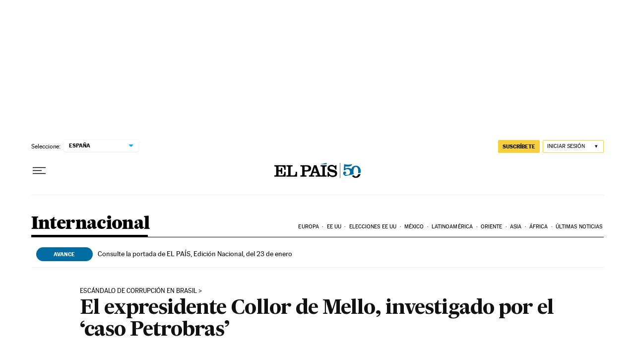

--- FILE ---
content_type: application/javascript; charset=utf-8
request_url: https://fundingchoicesmessages.google.com/f/AGSKWxVb-S6K0o0KytmDL9fXaV4cjSZRJhmTzAdHjP4ebpNZt2cN4SxdeKH9mhjdfXyT9_KhxYc1q3hwNJgvB3C1sdEUk4WkeXQYmXGo17rT82kidYjzYLQ3P6cU5ofvmw0dmRq7NqzXJSh5xkyIJ5O9OBoXQNvKxn4CFeCfkvFKerQT78mPlyT-INqPYlTc/_/leader_ad._486x60_=%22hyperfeed_story_id_%22]:-abp-has(input[data-next-question-id])/u-ads./ad/load_
body_size: -1288
content:
window['8038f783-cb3f-4d00-8339-98b8ee473323'] = true;